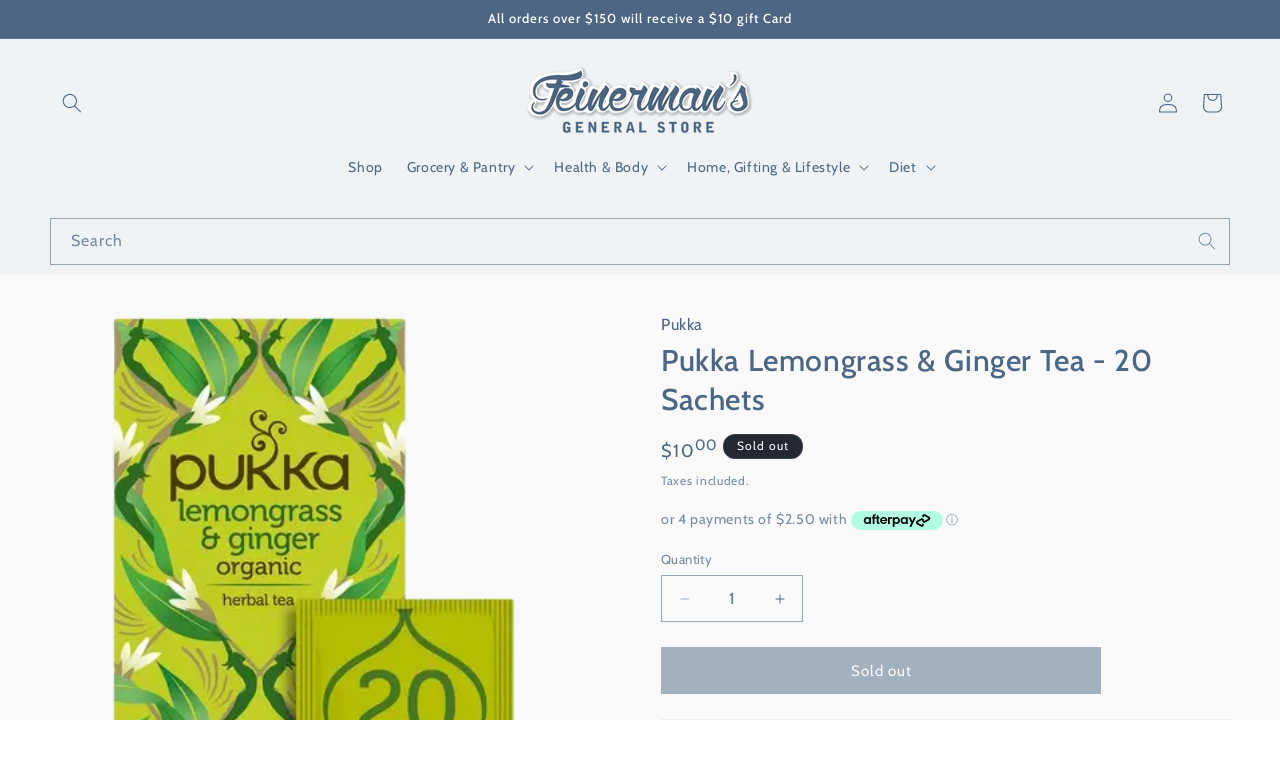

--- FILE ---
content_type: text/html
request_url: https://placement-api.afterpay.com/?mpid=feinermans.myshopify.com&placementid=null&pageType=null&zoid=9.0.85
body_size: 971
content:

  <!DOCTYPE html>
  <html>
  <head>
      <link rel='icon' href='data:,' />
      <meta http-equiv="Content-Security-Policy"
          content="base-uri 'self'; default-src 'self'; font-src 'self'; style-src 'self'; script-src 'self' https://cdn.jsdelivr.net/npm/zoid@9.0.85/dist/zoid.min.js; img-src 'self'; connect-src 'self'; frame-src 'self'">
      <title></title>
      <link rel="preload" href="/index.js" as="script" />
      <link rel="preload" href="https://cdn.jsdelivr.net/npm/zoid@9.0.85/dist/zoid.min.js" integrity="sha384-67MznxkYtbE8teNrhdkvnzQBmeiErnMskO7eD8QwolLpdUliTdivKWx0ANHgw+w8" as="script" crossorigin="anonymous" />
      <div id="__AP_DATA__" hidden>
        {"errors":{"mcr":null},"mcrResponse":{"data":{"errors":[],"config":{"mpId":"feinermans.myshopify.com","createdAt":"2023-10-24T00:24:29.570525349Z","updatedAt":"2025-11-14T00:50:59.390388584Z","config":{"consumerLending":{"metadata":{"shouldForceCache":false,"isProductEnabled":false,"updatedAt":"2025-11-14T00:50:59.390353784Z","version":0},"details":{}},"interestFreePayment":{"metadata":{"shouldForceCache":false,"isProductEnabled":true,"updatedAt":"2025-11-14T00:50:59.390330713Z","version":0},"details":{"maximumAmount":{"amount":"4000.00","currency":"NZD"},"cbt":{"enabled":false,"countries":[],"limits":{}}}},"merchantAttributes":{"metadata":{"shouldForceCache":false,"isProductEnabled":true,"updatedAt":"2025-11-14T00:50:59.390359234Z","version":0},"details":{"analyticsEnabled":true,"tradingCountry":"NZ","storeURI":"http://www.feinermans.shop/","tradingName":"Feinerman's Limited","vpuf":true}},"onsitePlacements":{"metadata":{"expiresAt":1757700716618,"ttl":900,"updatedAt":"2025-09-12T17:56:56.618550802Z","version":0},"details":{"onsitePlacements":{"703172ee-369a-47ca-9a32-2ee4ff574206":{"placementId":"703172ee-369a-47ca-9a32-2ee4ff574206","pageType":"product","enabled":true,"type":"price-paragraph","introText":"or","logoType":"badge","badgeTheme":"black-on-mint","lockupTheme":"black","modalTheme":"mint","modalLinkStyle":"circled-info-icon","paymentAmountIsBold":false,"promoRenderStyle":"promo-with-get-and-payments","size":"md","showIfOutsideLimits":true,"showInterestFree":true,"showLowerLimit":true,"showUpperLimit":true,"showWith":true,"showPaymentAmount":true},"da04996d-7890-4c05-a2bf-b82f2102df2a":{"placementId":"da04996d-7890-4c05-a2bf-b82f2102df2a","pageType":"cart","enabled":true,"type":"price-paragraph","introText":"or","logoType":"badge","badgeTheme":"black-on-mint","lockupTheme":"black","modalTheme":"mint","modalLinkStyle":"circled-info-icon","paymentAmountIsBold":false,"promoRenderStyle":"promo-with-get-and-payments","size":"md","showIfOutsideLimits":true,"showInterestFree":true,"showLowerLimit":true,"showUpperLimit":true,"showWith":true,"showPaymentAmount":true}}}},"cashAppPay":{"metadata":{"shouldForceCache":false,"isProductEnabled":false,"updatedAt":"2025-11-14T00:50:59.390385094Z","version":0},"details":{"enabledForOrders":false,"integrationCompleted":false}},"promotionalData":{"metadata":{"version":0},"details":{"consumerLendingPromotions":[]}}}}},"errors":null,"status":200},"brand":"afterpay","meta":{"version":"0.35.4"}}
      </div>
  </head>
  <body></body>
  <script src="/index.js" type="application/javascript"></script>
  </html>
  